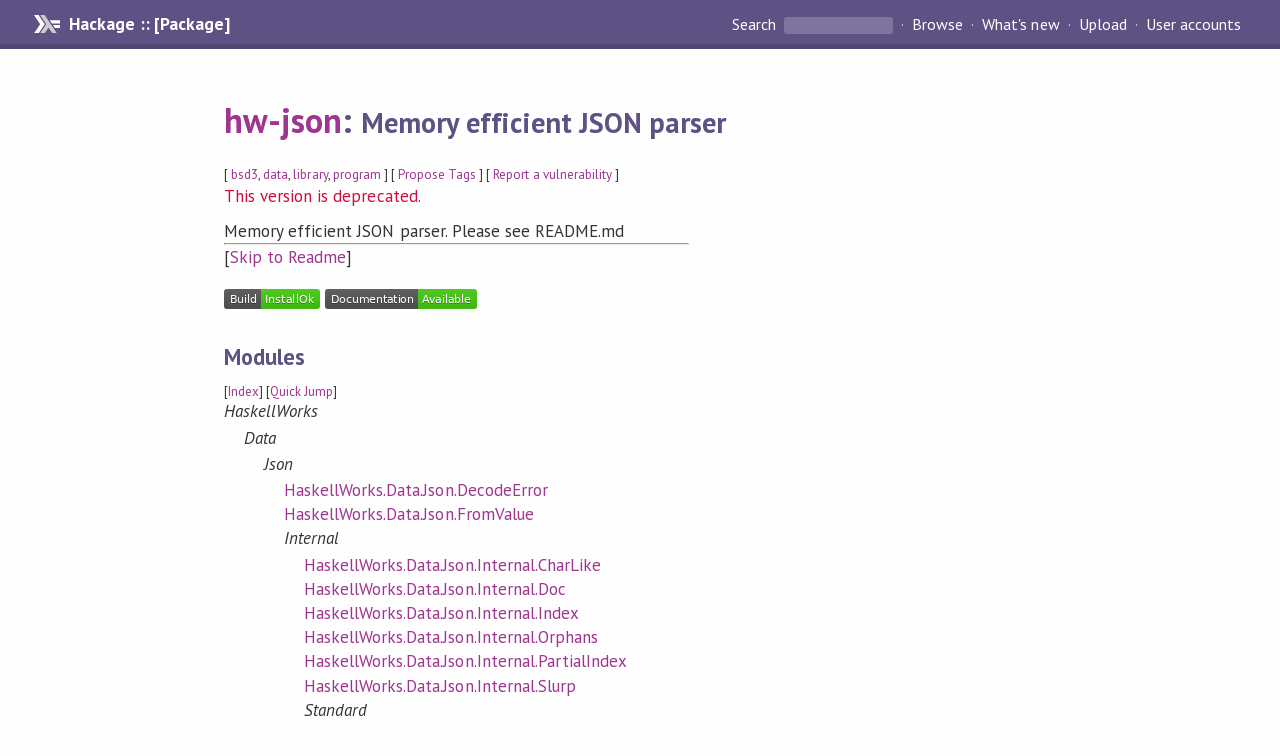

--- FILE ---
content_type: text/html; charset=utf-8
request_url: https://hackage-origin.haskell.org/package/hw-json-1.3.1.1
body_size: 10686
content:
<!DOCTYPE html>
<html>
<head>
    <link href="/package/hw-json-1.3.1.1/docs/quick-jump.css" rel="stylesheet" type="text/css" title="QuickJump" />
  
  <meta name="viewport" content="width=device-width, initial-scale=1">
<link href="https://fonts.googleapis.com/css?family=PT+Sans:400,400i,700" rel="stylesheet">
<link rel="stylesheet" href="/static/hackage.css" type="text/css" />
<link rel="icon" type="image/png" href="/static/favicon.png" />
<link rel="search" type="application/opensearchdescription+xml" title="Hackage" href="/packages/opensearch.xml" />
  <link rel="stylesheet" href="https://cdn.jsdelivr.net/npm/prismjs@1.29.0/themes/prism-solarizedlight.min.css" media="(prefers-color-scheme: light)" />
  <link rel="stylesheet" href="https://cdn.jsdelivr.net/npm/prismjs@1.29.0/themes/prism-tomorrow.min.css" media="(prefers-color-scheme: dark)" />
  <title>
    hw-json: Memory efficient JSON parser
  </title>
  <meta name="twitter:card" content="summary" />
  <meta name="twitter:site" content="@hackage" />
  <meta property="og:url" content="//hackage.haskell.org/package/hw-json" />
  <meta property="og:site_name" content="Hackage" />
  <meta property="og:type" content="website">
  <meta property="og:title" content="hw-json" />
  <meta property="og:description" content="Memory efficient JSON parser" />
  
  <link rel="canonical" href="https://hackage.haskell.org/package/hw-json" />
  <script src="/static/jquery.min.js"></script>
  <script src="https://cdn.jsdelivr.net/npm/mathjax@3/es5/tex-chtml-full.js" type="text/javascript"></script>
  <base href="//hackage.haskell.org/package/hw-json-1.3.1.1/" />
</head>

<body>
  <div id="page-header">

  <a class="caption" href="/">Hackage :: [Package]</a>

<ul class="links" id="page-menu">

    <li>
      <form action="/packages/search" method="get" class="search">
        <button type="submit">Search&nbsp;</button>
        <input type="text" name="terms" />
      </form>
    </li>

    <li><a href="/packages/browse">Browse</a></li>

    <li><a href="/packages/recent">What's new</a></li>

    <li><a href="/upload">Upload</a></li>

    <li><a href="/accounts">User accounts</a></li>
    

</ul>

</div>

  <div id="content">
    <h1><a href="//hackage.haskell.org/package/hw-json">hw-json</a>: <small>Memory efficient JSON parser</small></h1>
    <div style="font-size: small">
      [ <a href="/packages/tag/bsd3">bsd3</a>, <a href="/packages/tag/data">data</a>, <a href="/packages/tag/library">library</a>, <a href="/packages/tag/program">program</a> ]
      [ <a href="/package/hw-json/tags/edit">Propose Tags</a> ]
      [ <a href="https://github.com/haskell/security-advisories/blob/main/CONTRIBUTING.md">Report a vulnerability</a> ]
    </div>

                <div id="deprecated-version">
        <span style="color:#D00B3C">This version is deprecated.</span>
      </div>
      
    

    <div id="flex-container">
      <div id="left-pane">

        <div id="description">
                    <p>Memory efficient JSON parser. Please see README.md</p>
          
                    <hr>
          [<a href="#readme">Skip to Readme</a>]
          
        </div>

        <div id="badges" style="margin-top: 20px;">
                          <a href="reports/1">
                <img src="https://img.shields.io/static/v1?label=Build&message=InstallOk&color=success" />
              </a>
            
            
            
                          <img src="https://img.shields.io/static/v1?label=Documentation&message=Available&color=success" />
            
        </div>

        <div id="modules">
          <h2>Modules</h2><p style="font-size: small">[<a href="/package/hw-json-1.3.1.1/docs/doc-index.html">Index</a>] [<a id="quickjump-trigger" href="#">Quick Jump</a>]</p><div id="module-list"><ul class="modules"><li><i>HaskellWorks</i><ul class="modules"><li><i>Data</i><ul class="modules"><li><i>Json</i><ul class="modules"><li><span class="module"><a href="/package/hw-json-1.3.1.1/docs/HaskellWorks-Data-Json-DecodeError.html">HaskellWorks.Data.Json.DecodeError</a></span></li><li><span class="module"><a href="/package/hw-json-1.3.1.1/docs/HaskellWorks-Data-Json-FromValue.html">HaskellWorks.Data.Json.FromValue</a></span></li><li><i>Internal</i><ul class="modules"><li><span class="module"><a href="/package/hw-json-1.3.1.1/docs/HaskellWorks-Data-Json-Internal-CharLike.html">HaskellWorks.Data.Json.Internal.CharLike</a></span></li><li><span class="module"><a href="/package/hw-json-1.3.1.1/docs/HaskellWorks-Data-Json-Internal-Doc.html">HaskellWorks.Data.Json.Internal.Doc</a></span></li><li><span class="module"><a href="/package/hw-json-1.3.1.1/docs/HaskellWorks-Data-Json-Internal-Index.html">HaskellWorks.Data.Json.Internal.Index</a></span></li><li><span class="module"><a href="/package/hw-json-1.3.1.1/docs/HaskellWorks-Data-Json-Internal-Orphans.html">HaskellWorks.Data.Json.Internal.Orphans</a></span></li><li><span class="module"><a href="/package/hw-json-1.3.1.1/docs/HaskellWorks-Data-Json-Internal-PartialIndex.html">HaskellWorks.Data.Json.Internal.PartialIndex</a></span></li><li><span class="module"><a href="/package/hw-json-1.3.1.1/docs/HaskellWorks-Data-Json-Internal-Slurp.html">HaskellWorks.Data.Json.Internal.Slurp</a></span></li><li><i>Standard</i><ul class="modules"><li><i>Cursor</i><ul class="modules"><li><span class="module"><a href="/package/hw-json-1.3.1.1/docs/HaskellWorks-Data-Json-Internal-Standard-Cursor-Token.html">HaskellWorks.Data.Json.Internal.Standard.Cursor.Token</a></span></li></ul></li><li><i>Token</i><ul class="modules"><li><span class="module"><a href="/package/hw-json-1.3.1.1/docs/HaskellWorks-Data-Json-Internal-Standard-Token-Tokenize.html">HaskellWorks.Data.Json.Internal.Standard.Token.Tokenize</a></span></li></ul></li></ul></li><li><span class="module"><a href="/package/hw-json-1.3.1.1/docs/HaskellWorks-Data-Json-Internal-Token.html">HaskellWorks.Data.Json.Internal.Token</a></span><ul class="modules"><li><span class="module"><a href="/package/hw-json-1.3.1.1/docs/HaskellWorks-Data-Json-Internal-Token-Types.html">HaskellWorks.Data.Json.Internal.Token.Types</a></span></li></ul></li><li><span class="module"><a href="/package/hw-json-1.3.1.1/docs/HaskellWorks-Data-Json-Internal-Value.html">HaskellWorks.Data.Json.Internal.Value</a></span></li><li><span class="module"><a href="/package/hw-json-1.3.1.1/docs/HaskellWorks-Data-Json-Internal-Word64.html">HaskellWorks.Data.Json.Internal.Word64</a></span></li></ul></li><li><span class="module"><a href="/package/hw-json-1.3.1.1/docs/HaskellWorks-Data-Json-LightJson.html">HaskellWorks.Data.Json.LightJson</a></span></li><li><span class="module"><a href="/package/hw-json-1.3.1.1/docs/HaskellWorks-Data-Json-PartialValue.html">HaskellWorks.Data.Json.PartialValue</a></span></li><li><span class="module"><a href="/package/hw-json-1.3.1.1/docs/HaskellWorks-Data-Json-Query.html">HaskellWorks.Data.Json.Query</a></span></li><li><i>Simple</i><ul class="modules"><li><span class="module"><a href="/package/hw-json-1.3.1.1/docs/HaskellWorks-Data-Json-Simple-Value.html">HaskellWorks.Data.Json.Simple.Value</a></span></li></ul></li><li><i>Standard</i><ul class="modules"><li><i>Load</i><ul class="modules"><li><span class="module"><a href="/package/hw-json-1.3.1.1/docs/HaskellWorks-Data-Json-Standard-Load-Partial.html">HaskellWorks.Data.Json.Standard.Load.Partial</a></span></li></ul></li></ul></li><li><span class="module"><a href="/package/hw-json-1.3.1.1/docs/HaskellWorks-Data-Json-Value.html">HaskellWorks.Data.Json.Value</a></span></li></ul></li></ul></li></ul></li></ul></div>
        </div>

                <div id="flags">
          <h2>Flags</h2><details><summary>Automatic Flags</summary><table class="flags-table automatic-flags"><thead><th>Name</th><th>Description</th><th>Default</th></thead><tbody><tr><td class="flag-name"><span class="code">bmi2</span></td><td class="flag-desc"><p>Enable bmi2 instruction set</p></td><td class="flag-disabled">Disabled</td></tr><tr><td class="flag-name"><span class="code">sse42</span></td><td class="flag-desc"><p>Enable sse4.2 instruction set</p></td><td class="flag-disabled">Disabled</td></tr></tbody></table></details><p class="tip"><span>Use </span><span class="code">-f &lt;flag&gt;</span><span> to enable a flag, or </span><span class="code">-f -&lt;flag&gt;</span><span> to disable that flag. </span><a href="https://cabal.readthedocs.io/en/latest/setup-commands.html#controlling-flag-assignments">More info</a></p>
        </div>
        

        <div id="downloads">
          <h2>Downloads</h2><ul><li><a href="/package/hw-json-1.3.1.1/hw-json-1.3.1.1.tar.gz">hw-json-1.3.1.1.tar.gz</a> [<a href="/package/hw-json-1.3.1.1/src/">browse</a>] (Cabal source package)</li><li><a href="/package/hw-json-1.3.1.1/hw-json.cabal">Package description</a> (as included in the package)</li></ul>
        </div>

        <div id="maintainer-corner">
          <h4>Maintainer's Corner</h4>
          <p><a href="/package/hw-json/maintainers">Package maintainers</a></p>
          <ul>
            <li>
              <a href="/user/newhoggy">newhoggy</a>, <a href="/user/haskellworks">haskellworks</a>
            </li>
          </ul>
          <p>For package maintainers and hackage trustees</p>
          <ul>
            <li>
              <a href="//hackage.haskell.org/package/hw-json/maintain">
                edit package information
              </a>
            </li>
          </ul>
          <p>Candidates</p>
          <ul>
            <li>
              <a href="/package/hw-json-0.7.0.0/candidate">0.7.0.0</a>, <a href="/package/hw-json-0.7.0.1/candidate">0.7.0.1</a>, <a href="/package/hw-json-0.8.0.0/candidate">0.8.0.0</a>, <a href="/package/hw-json-0.8.1.0/candidate">0.8.1.0</a>, <a href="/package/hw-json-0.9.0.0/candidate">0.9.0.0</a>, <a href="/package/hw-json-0.9.0.1/candidate">0.9.0.1</a>, <a href="/package/hw-json-1.0.0.0/candidate">1.0.0.0</a>, <a href="/package/hw-json-1.0.0.1/candidate">1.0.0.1</a>
            </li>
          </ul>
        </div>

      </div><!-- /left-pane -->


      <div id="properties">
        <table class="properties">
          <tbody>

            <tr>
              <th>Versions <span style="font-weight:normal;font-size: small;">[<a href="/package/hw-json.rss">RSS</a>]</span></th>
              <td><a href="/package/hw-json-0.0.0.1">0.0.0.1</a>, <a href="/package/hw-json-0.0.0.2">0.0.0.2</a>, <a href="/package/hw-json-0.0.0.3">0.0.0.3</a>, <a href="/package/hw-json-0.0.0.4">0.0.0.4</a>, <a href="/package/hw-json-0.1.0.0">0.1.0.0</a>, <a href="/package/hw-json-0.2.0.0">0.2.0.0</a>, <a href="/package/hw-json-0.2.0.1">0.2.0.1</a>, <a href="/package/hw-json-0.2.0.2">0.2.0.2</a>, <a href="/package/hw-json-0.2.0.3">0.2.0.3</a>, <a href="/package/hw-json-0.2.0.4">0.2.0.4</a>, <a href="/package/hw-json-0.3.0.0">0.3.0.0</a>, <a href="/package/hw-json-0.4.0.0">0.4.0.0</a>, <a href="/package/hw-json-0.5.0.0">0.5.0.0</a>, <a href="/package/hw-json-0.6.0.0">0.6.0.0</a>, <a href="/package/hw-json-0.7.0.1">0.7.0.1</a>, <a href="/package/hw-json-0.8.0.0">0.8.0.0</a>, <a href="/package/hw-json-0.8.1.0">0.8.1.0</a>, <a href="/package/hw-json-0.9.0.0">0.9.0.0</a>, <a href="/package/hw-json-0.9.0.1">0.9.0.1</a>, <a href="/package/hw-json-1.0.0.0">1.0.0.0</a>, <a href="/package/hw-json-1.0.0.1">1.0.0.1</a>, <a href="/package/hw-json-1.0.0.2">1.0.0.2</a>, <a href="/package/hw-json-1.1.0.0">1.1.0.0</a>, <a href="/package/hw-json-1.1.0.1">1.1.0.1</a>, <a href="/package/hw-json-1.1.0.2">1.1.0.2</a>, <a href="/package/hw-json-1.2.0.0">1.2.0.0</a>, <a href="/package/hw-json-1.2.0.1">1.2.0.1</a>, <a href="/package/hw-json-1.2.0.2">1.2.0.2</a>, <a href="/package/hw-json-1.3.0.0">1.3.0.0</a>, <a href="/package/hw-json-1.3.0.1">1.3.0.1</a>, <a href="/package/hw-json-1.3.1.0">1.3.1.0</a>, <strong class="deprecated">1.3.1.1</strong>, <a class="deprecated" href="/package/hw-json-1.3.2.0">1.3.2.0</a>, <a class="deprecated" href="/package/hw-json-1.3.2.1">1.3.2.1</a>, <a class="deprecated" href="/package/hw-json-1.3.2.2">1.3.2.2</a>, <a class="deprecated" href="/package/hw-json-1.3.2.3">1.3.2.3</a>, <a href="/package/hw-json-1.3.2.4">1.3.2.4</a>, <a href="/package/hw-json-1.3.2.5">1.3.2.5</a>, <a href="/package/hw-json-1.3.3.0">1.3.3.0</a>, <a href="/package/hw-json-1.3.3.1">1.3.3.1</a> (<a href="/package/hw-json/preferred">info</a>)</td>
            </tr>

            

            <tr>
              <th>Dependencies</th>
              <td><span style="white-space: nowrap"><a href="/package/aeson">aeson</a> (&gt;=1.4.3.0 &amp;&amp; &lt;1.5)</span>, <span style="white-space: nowrap"><a href="/package/ansi-wl-pprint">ansi-wl-pprint</a> (&gt;=0.6.8.2 &amp;&amp; &lt;0.7)</span>, <span style="white-space: nowrap"><a href="/package/attoparsec">attoparsec</a> (&gt;=0.13 &amp;&amp; &lt;0.14)</span>, <span style="white-space: nowrap"><a href="/package/base">base</a> (&gt;=4 &amp;&amp; &lt;5)</span>, <span style="white-space: nowrap"><a href="/package/bits-extra">bits-extra</a> (&gt;=0.0.1.3 &amp;&amp; &lt;0.1)</span>, <span style="white-space: nowrap"><a href="/package/bytestring">bytestring</a> (&gt;=0.10.6 &amp;&amp; &lt;0.11)</span>, <span style="white-space: nowrap"><a href="/package/dlist">dlist</a> (&gt;=0.8 &amp;&amp; &lt;0.9)</span>, <span style="white-space: nowrap"><a href="/package/generic-lens">generic-lens</a> (&gt;=1.2.0.1 &amp;&amp; &lt;1.3)</span>, <span style="white-space: nowrap"><a href="/package/hw-balancedparens">hw-balancedparens</a> (&gt;=0.3.0.0 &amp;&amp; &lt;0.4)</span>, <span style="white-space: nowrap"><a href="/package/hw-bits">hw-bits</a> (&gt;=0.7.0.5 &amp;&amp; &lt;0.8)</span>, <span style="white-space: nowrap"><a href="/package/hw-json">hw-json</a></span>, <span style="white-space: nowrap"><a href="/package/hw-json-simd">hw-json-simd</a> (&gt;=0.1.0.2 &amp;&amp; &lt;0.2)</span>, <span style="white-space: nowrap"><a href="/package/hw-json-simple-cursor">hw-json-simple-cursor</a> (&gt;=0.1.0.1 &amp;&amp; &lt;0.2)</span>, <span style="white-space: nowrap"><a href="/package/hw-json-standard-cursor">hw-json-standard-cursor</a> (&gt;=0.2.0.1 &amp;&amp; &lt;0.3)</span>, <span style="white-space: nowrap"><a href="/package/hw-mquery">hw-mquery</a> (&gt;=0.2.0.0 &amp;&amp; &lt;0.3)</span>, <span style="white-space: nowrap"><a href="/package/hw-parser">hw-parser</a> (&gt;=0.1 &amp;&amp; &lt;0.2)</span>, <span style="white-space: nowrap"><a href="/package/hw-prim">hw-prim</a> (&gt;=0.6.2.32 &amp;&amp; &lt;0.7)</span>, <span style="white-space: nowrap"><a href="/package/hw-rankselect">hw-rankselect</a> (&gt;=0.13 &amp;&amp; &lt;0.14)</span>, <span style="white-space: nowrap"><a href="/package/hw-rankselect-base">hw-rankselect-base</a> (&gt;=0.3.2.1 &amp;&amp; &lt;0.4)</span>, <span style="white-space: nowrap"><a href="/package/hw-simd">hw-simd</a> (&gt;=0.1.1.2 &amp;&amp; &lt;0.2)</span>, <span style="white-space: nowrap"><a href="/package/lens">lens</a> (&gt;=4 &amp;&amp; &lt;5)</span>, <span style="white-space: nowrap"><a href="/package/mmap">mmap</a> (&gt;=0.5 &amp;&amp; &lt;0.6)</span>, <span style="white-space: nowrap"><a href="/package/optparse-applicative">optparse-applicative</a> (&gt;=0.14 &amp;&amp; &lt;0.16)</span>, <span style="white-space: nowrap"><a href="/package/semigroups">semigroups</a> (&gt;=0.16 &amp;&amp; &lt;0.19)</span>, <span style="white-space: nowrap"><a href="/package/text">text</a> (&gt;=1.2 &amp;&amp; &lt;1.3)</span>, <span style="white-space: nowrap"><a href="/package/vector">vector</a> (&gt;=0.12 &amp;&amp; &lt;0.13)</span>, <span style="white-space: nowrap"><a href="/package/word8">word8</a> (&gt;=0.1 &amp;&amp; &lt;0.2)</span><span style="font-size: small"> [<a href="/package/hw-json-1.3.1.1/dependencies">details</a>]</span></td>
            </tr>

                        <tr>
              <th>Tested with</th>
              <td class="word-wrap">
                ghc ==8.8.1, ghc ==8.6.5, ghc ==8.4.4, ghc ==8.2.2
              </td>
            </tr>
            

            <tr>
              <th>License</th>
              <td class="word-wrap"><a href="/package/hw-json-1.3.1.1/src/LICENSE">BSD-3-Clause</a></td>
            </tr>

                        <tr>
              <th>Copyright</th>
              <td class="word-wrap">2016-2019 John Ky</td>
            </tr>
            

            <tr>
              <th>Author</th>
              <td class="word-wrap">John Ky</td>
            </tr>
            <tr>
              <th>Maintainer</th>
              <td class="word-wrap">newhoggy@gmail.com</td>
            </tr>

            <tr>
              <th>Uploaded</th>
              <td>by <a href="/user/haskellworks">haskellworks</a> at <span title="Fri Oct 11 05:25:26 UTC 2019">2019-10-11T05:25:26Z</span></td>
            </tr>

            

            <!-- Obsolete/deprecated 'Stability' field hidden
                 c.f. http://stackoverflow.com/questions/3841218/conventions-for-stability-field-of-cabal-packages
            <tr>
              <th>Stability</th>
              <td>Unknown</td>
            </tr>
            -->

                        <tr>
              <th>Category</th>
              <td><a href="/packages/#cat:Data">Data</a></td>
            </tr>
            

                        <tr>
              <th>Home page</th>
              <td class="word-wrap">
                <a href=http://github.com/haskell-works/hw-json#readme>http://github.com/haskell-works/hw-json#readme</a>
              </td>
            </tr>
            

                        <tr>
              <th>Bug&nbsp;tracker</th>
              <td class="word-wrap">
                <a href="https://github.com/haskell-works/hw-json/issues">https://github.com/haskell-works/hw-json/issues</a>
              </td>
            </tr>
            

                        <tr>
              <th>Source&nbsp;repo</th>
              <td class="word-wrap">head: git clone <a href="https://github.com/haskell-works/hw-json">https://github.com/haskell-works/hw-json</a></td>
            </tr>
            

                        <tr>
              <th>Distributions</th>
              <td></td>
            </tr>
            

                        <tr>
              <th>Reverse Dependencies</th>
              <td>5 direct, 2 indirect <span style="font-size: small" class="revdepdetails"> [<a href="">details</a>]</span></td>
            </tr>
            <script>
              $('.revdepdetails').click(function(e) {
                e.preventDefault();
                var html = '<div><b>Direct</b><br /><p><a href="/package/hw-all">hw-all</a>, <a href="/package/hw-json-demo">hw-json-demo</a>, <a href="/package/hw-json-lens">hw-json-lens</a>, <a href="/package/hw-mquery">hw-mquery</a>, <a href="/package/waargonaut">waargonaut</a></p></div><div><b>Indirect</b><br /><p><a href="/package/acme-everything">acme-everything</a>, <a href="/package/servant-waargonaut">servant-waargonaut</a></p></div><span style="font-size: small"> [<a href="/package/hw-json/reverse">details</a>]</span>'
                modal.open({ content: html});
              });
            </script>
            

                        <tr>
              <th>Executables</th>
              <td>hw-json</td>
            </tr>
            

            <tr>
              <th>Downloads</th>
              <td>22615 total (121 in the last 30 days)</td>
            </tr>

            <tr>
              <th> Rating</th>
              <td>2.0 (votes: 1)
              <span style="font-size: small">[estimated by <a href="https://en.wikipedia.org/wiki/Bayesian_average">Bayesian average</a>]</span></td>
            </tr>

            <tr>
              <th>Your&nbsp;Rating</th>
              <td>
                <ul class="star-rating">
                  <li class="star uncool" id="1">&lambda;</li>
                  <li class="star uncool" id="2">&lambda;</li>
                  <li class="star uncool" id="3">&lambda;</li>
                </ul>
              
              </td>
            </tr>
            <tr>
              <th>Status</th>
              <td>Docs available <span style="font-size: small">[<a href="/package/hw-json-1.3.1.1/reports/1">build log</a>]</span><br />Last success reported on 2019-10-11 <span style="font-size: small">[<a href="/package/hw-json-1.3.1.1/reports/">all 1 reports</a>]</span></td>
            </tr>
          </tbody>
        </table>
      </div> <!-- /properties -->
    </div><!-- /flex-container -->

        <hr />
    <div id="readme-container">
      <h2 id="readme">Readme for hw-json-1.3.1.1</h2>
      [<a href="#description">back to package description</a>]
      <div class="embedded-author-content"><h1 id="hw-json">hw-json</h1>
<p><a href="https://circleci.com/gh/haskell-works/hw-json/tree/master"><img src="https://circleci.com/gh/haskell-works/hw-json/tree/master.svg?style=svg" alt="master" /></a></p>
<p><code>hw-json</code> is a succinct JSON parsing library.</p>
<p>It uses succinct data-structures to allow traversal of large JSON strings with minimal memory overhead.</p>
<p>For an example, see <a href="../master/app/Main.hs"><code>app/Main.hs</code></a></p>
<h2 id="prerequisites">Prerequisites</h2>
<ul>
<li><code>cabal</code> version <code>2.2</code> or later
</li>
</ul>
<h2 id="memory-benchmark">Memory benchmark</h2>
<h3 id="parsing-large-json-files-in-scala-with-argonaut">Parsing large Json files in Scala with Argonaut</h3>
<pre><code class="language-text">      S0U       EU           OU       MU     CCSU CMD
--------- --------- ----------- -------- -------- ---------------------------------------------------------------
      0.0  80,526.3    76,163.6 72,338.6 13,058.6 sbt console
      0.0 536,660.4    76,163.6 72,338.6 13,058.6 import java.io._, argonaut._, Argonaut._
      0.0 552,389.1    76,163.6 72,338.6 13,058.6 val file = new File(&quot;/Users/jky/Downloads/78mbs.json&quot;
      0.0 634,066.5    76,163.6 72,338.6 13,058.6 val array = new Array[Byte](file.length.asInstanceOf[Int])
      0.0 644,552.3    76,163.6 72,338.6 13,058.6 val is = new FileInputStream(&quot;/Users/jky/Downloads/78mbs.json&quot;)
      0.0 655,038.1    76,163.6 72,338.6 13,058.6 is.read(array)
294,976.0 160,159.7 1,100,365.0 79,310.8 13,748.1 val json = new String(array)
285,182.9 146,392.6 1,956,264.5 82,679.8 14,099.6 val data = Parse.parse(json)
                    ***********
</code></pre>
<h3 id="parsing-large-json-files-in-haskell-with-aeson">Parsing large Json files in Haskell with Aeson</h3>
<pre><code class="language-haskell">-- CMD                                                     -- Mem (MB)
---------------------------------------------------------- -- --------
import Control.DeepSeq                                     --       94
import Data.Aeson                                          --      100
import qualified Data.ByteString.Lazy as BSL               --      104
bs &lt;- BSL.readFile &quot;../corpus/bench/hospitalisation.json&quot;  --      105
let !x = deepseq bs bs                                     --      146
let !y = decode json78m :: Maybe Value                     --      669
</code></pre>
<h3 id="parsing-large-json-files-in-haskell-with-hw-json">Parsing large Json files in Haskell with hw-json</h3>
<pre><code class="language-haskell">-- CMD                                                                -- Mem (MB)
--------------------------------------------------------------------- -- --------
import Foreign                                                        --       93
import Control.Monad                                                  --       95
import Data.Word                                                      --       96
import HaskellWorks.Data.BalancedParens.Simple                        --       97
import HaskellWorks.Data.Bits.BitShown                                --       98
import HaskellWorks.Data.FromForeignRegion                            --       99
import HaskellWorks.Data.Json.Backend.Standard.Cursor                 --      106
import System.IO.MMap                                                 --      109
import qualified Data.ByteString                              as BS   --      110
import qualified Data.Vector.Storable                         as DVS  --      111
import qualified HaskellWorks.Data.ByteString                 as BS   --      112
import qualified HaskellWorks.Data.Json.Backend.Standard.Fast as FAST --      114
bs &lt;- BS.mmap &quot;../corpus/bench/hospitalisation.json&quot;                  --      115
let !cursor = FAST.makeCursor bs                                      --      203
</code></pre>
<h2 id="examples">Examples</h2>
<h3 id="navigation-example">Navigation example</h3>
<pre><code class="language-haskell">import Control.Monad
import Data.String
import Data.Word
import HaskellWorks.Data.BalancedParens.Simple
import HaskellWorks.Data.Bits.BitShow
import HaskellWorks.Data.Bits.BitShown
import HaskellWorks.Data.FromForeignRegion
import HaskellWorks.Data.Json.Backend.Standard.Cursor
import HaskellWorks.Data.Json.Internal.Token.Types
import HaskellWorks.Data.RankSelect.Base.Rank0
import HaskellWorks.Data.RankSelect.Base.Rank1
import HaskellWorks.Data.RankSelect.Base.Select1
import HaskellWorks.Data.RankSelect.CsPoppy
import System.IO.MMap

import qualified Data.ByteString                                as BS
import qualified Data.Vector.Storable                           as DVS
import qualified HaskellWorks.Data.Json.Backend.Standard.Cursor as C
import qualified HaskellWorks.Data.Json.Backend.Standard.Fast   as FAST
import qualified HaskellWorks.Data.TreeCursor                   as TC

let fc = TC.firstChild
let ns = TC.nextSibling
let pn = TC.parent
let ss = TC.subtreeSize
let cursor = FAST.makeCursor &quot;[null, {\&quot;field\&quot;: 1}]&quot;
cursor
fc cursor
(fc &gt;=&gt; ns) cursor
</code></pre>
<h3 id="querying-example">Querying example</h3>
<pre><code class="language-haskell">import Control.Monad
import Data.Function
import Data.List
import HaskellWorks.Data.Json.Backend.Standard.Load.Cursor
import HaskellWorks.Data.Json.Backend.Standard.Load.Partial
import HaskellWorks.Data.Json.Backend.Standard.Load.Raw
import HaskellWorks.Data.Json.PartialValue
import HaskellWorks.Data.MQuery
import HaskellWorks.Data.MQuery.Micro
import HaskellWorks.Data.MQuery.Row

import qualified Data.DList as DL

!cursor &lt;- loadPartial &quot;../corpus/bench/78mb.json&quot;
!cursor &lt;- loadCursorWithIndex &quot;../corpus/bench/78mb.json&quot;
!cursor &lt;- loadCursor &quot;../corpus/bench/78mb.json&quot;
!cursor &lt;- loadCursorWithCsPoppyIndex &quot;../corpus/bench/78mb.json&quot;
let !json = jsonPartialJsonValueAt cursor
let q = MQuery (DL.singleton json)

putPretty $ q &gt;&gt;= item &amp; limit 10
putPretty $ q &gt;&gt;= item &amp; page 10 1
putPretty $ q &gt;&gt;= item &gt;&gt;= hasKV &quot;founded_year&quot; (JsonPartialNumber 2005) &amp; limit 10
putPretty $ q &gt;&gt;= item &gt;&gt;= entry
putPretty $ q &gt;&gt;= item &gt;&gt;= entry &gt;&gt;= named &quot;name&quot; &amp; limit 10
putPretty $ q &gt;&gt;= (item &gt;=&gt; entry &gt;=&gt; named &quot;acquisition&quot; &gt;=&gt; entry &gt;=&gt; named &quot;price_currency_code&quot;)
putPretty $ q &gt;&gt;= (item &gt;=&gt; entry &gt;=&gt; named &quot;acquisition&quot; &gt;=&gt; entry &gt;=&gt; named &quot;price_currency_code&quot;) &amp; onList (uniq . sort)
putPretty $ q &gt;&gt;= (item &gt;=&gt; entry &gt;=&gt; named &quot;acquisition&quot; &gt;=&gt; entry &gt;=&gt; named &quot;price_currency_code&quot; &gt;=&gt; asString &gt;=&gt; valueOf &quot;USD&quot;) &amp; limit 10
putPretty $ q &gt;&gt;= (item &gt;=&gt; entry &gt;=&gt; named &quot;acquisition&quot; &gt;=&gt; having (entry &gt;=&gt; named &quot;price_currency_code&quot; &gt;=&gt; asString &gt;=&gt; valueOf &quot;USD&quot;) &gt;=&gt; entry &gt;=&gt; named &quot;price_amount&quot;) &amp; limit 10
putPretty $ q &gt;&gt;= (item &gt;=&gt; entry &gt;=&gt; named &quot;acquisition&quot; &gt;=&gt; having (entry &gt;=&gt; named &quot;price_currency_code&quot; &gt;=&gt; asString &gt;=&gt; valueOf &quot;USD&quot;) &gt;=&gt; entry &gt;=&gt; named &quot;price_amount&quot; &gt;=&gt; castAsInteger ) &amp; limit 10
putPretty $ q &gt;&gt;= (item &gt;=&gt; entry &gt;=&gt; named &quot;acquisition&quot; &gt;=&gt; having (entry &gt;=&gt; named &quot;price_currency_code&quot; &gt;=&gt; asString &gt;=&gt; valueOf &quot;USD&quot;) &gt;=&gt; entry &gt;=&gt; named &quot;price_amount&quot; &gt;=&gt; castAsInteger ) &amp; aggregate sum

putPretty $ q &gt;&gt;= item &amp; limit 10
putPretty $ q &gt;&gt;= item &amp; page 10 1
putPretty $ q &gt;&gt;= item &gt;&gt;= entry
putPretty $ q &gt;&gt;= item &gt;&gt;= entry &gt;&gt;= named &quot;name&quot; &amp; limit 10
putPretty $ q &gt;&gt;= (item &gt;=&gt; entry &gt;=&gt; named &quot;acquisition&quot; &gt;=&gt; entry &gt;=&gt; named &quot;price_currency_code&quot; &gt;=&gt; asString)
putPretty $ q &gt;&gt;= (item &gt;=&gt; entry &gt;=&gt; named &quot;acquisition&quot; &gt;=&gt; entry &gt;=&gt; named &quot;price_currency_code&quot; &gt;=&gt; asString) &amp; onList (uniq . sort)
putPretty $ q &gt;&gt;= (item &gt;=&gt; entry &gt;=&gt; named &quot;acquisition&quot; &gt;=&gt; entry &gt;=&gt; named &quot;price_currency_code&quot; &gt;=&gt; asString &gt;=&gt; valueOf &quot;USD&quot;) &amp; limit 10
putPretty $ q &gt;&gt;= (item &gt;=&gt; entry &gt;=&gt; named &quot;acquisition&quot; &gt;=&gt; having (entry &gt;=&gt; named &quot;price_currency_code&quot; &gt;=&gt; asString &gt;=&gt; valueOf &quot;USD&quot;) &gt;=&gt; entry &gt;=&gt; named &quot;price_amount&quot;) &amp; limit 10
putPretty $ q &gt;&gt;= (item &gt;=&gt; entry &gt;=&gt; named &quot;acquisition&quot; &gt;=&gt; having (entry &gt;=&gt; named &quot;price_currency_code&quot; &gt;=&gt; asString &gt;=&gt; valueOf &quot;USD&quot;) &gt;=&gt; entry &gt;=&gt; named &quot;price_amount&quot; &gt;=&gt; castAsInteger ) &amp; limit 10
putPretty $ q &gt;&gt;= (item &gt;=&gt; entry &gt;=&gt; named &quot;acquisition&quot; &gt;=&gt; having (entry &gt;=&gt; named &quot;price_currency_code&quot; &gt;=&gt; asString &gt;=&gt; valueOf &quot;USD&quot;) &gt;=&gt; entry &gt;=&gt; named &quot;price_amount&quot; &gt;=&gt; castAsInteger ) &amp; aggregate sum
</code></pre>
<h2 id="references">References</h2>
<ul>
<li><a href="http://www.di.unipi.it/~ottavian/files/semi_index_cikm.pdf">Semi-Indexing Semi-Structured Data in Tiny Space</a>
</li>
<li><a href="https://www.youtube.com/watch?v=uA0Z7_4J7u8">Succinct Data Structures talk by Edward Kmett</a>
</li>
<li><a href="http://okmij.org/ftp/tagless-final/course/lecture.pdf">Typed Tagless Final Interpreters</a>
</li>
</ul>
<h2 id="special-mentions">Special mentions</h2>
<ul>
<li><a href="http://www.meetup.com/Sydney-Paper-Club/">Sydney Paper Club</a>
</li>
</ul>
</div>
    </div>
    <script src="https://cdn.jsdelivr.net/npm/prismjs@v1.29.0/components/prism-core.min.js"></script>
    <script src="https://cdn.jsdelivr.net/npm/prismjs@v1.29.0/plugins/autoloader/prism-autoloader.min.js"></script>
    
  </div> <!-- /content -->

  <style>
  div#overlay {
    position: fixed;
    top: 0;
    left: 0;
    width: 100%;
    height: 100%;
    background: #000;
    opacity: 0.5;
    filter: alpha(opacity=50);
  }

  div#modal {
    position: absolute;
    width: 200px;
    background: rgba(0, 0, 0, 0.2);
    border-radius: 14px;
    padding: 8px;
  }

  div#modal #content {
    border-radius: 8px;
    padding: 20px;
  }

  div#modal #close {
    position: absolute;
    background: url([data-uri]) 0 0 no-repeat;
    width: 24px;
    height: 27px;
    display: block;
    text-indent: -9999px;
    top: -7px;
    right: -7px;
  }

  .cool {
    color: gold;
    text-shadow:
    -1px -1px 0 #000,
    1px -1px 0 #000,
    -1px 1px 0 #000,
    1px 1px 0 #000;
  }

  .uncool {
    color: white;
    text-shadow:
    -1px -1px 0 #000,
    1px -1px 0 #000,
    -1px 1px 0 #000,
    1px 1px 0 #000;
  }

  .star-rating {
    margin: 0;
    list-style-type: none;
    font-size: 150%;
    color: black;
  }

  .star-rating li {
    float: left;
    margin: 0 1% 0 1%;
    cursor: pointer;
  }

  .clear-rating {
    font-size: small;
  }

</style>

<script>
  // Modals
  var modal = (function() {
    var
      method = {},
      overlay,
      modal,
      content,
      close;

    // Center the modal in the viewport
    method.center = function() {
      var top, left;

      top = Math.max($(window).height() - modal.outerHeight(), 0) / 2;
      left = Math.max($(window).width() - modal.outerWidth(), 0) / 2;

      modal.css({
        top: top + $(window).scrollTop(),
        left: left + $(window).scrollLeft()
      });
    };

    // Open the modal
    method.open = function(settings) {
      content.empty().append(settings.content);

      modal.css({
        width: settings.width || 'auto',
        height: settings.height || 'auto'
      });

      method.center();
      $(window).bind('resize.modal', method.center);
      modal.show();
      overlay.show();
    };

    // Close the modal
    method.close = function() {
      modal.hide();
      overlay.hide();
      content.empty();
      $(window).unbind('resize.modal');
    };

    // Generate the HTML and add it to the document
    overlay = $('<div id="overlay"></div>');
    modal = $('<div id="modal"></div>');
    content = $('<div id="content"></div>');
    close = $('<a id="close" href="#">close</a>');

    modal.hide();
    overlay.hide();
    modal.append(content, close);

    $(document).ready(function() {
      $('body').append(overlay, modal);
    });

    close.click(function(e) {
      e.preventDefault();
      method.close();
    });

    return method;
  }());
</script>

<script>
  // Voting
  var votesUrl = '/package/hw-json/votes';
  var star = {
    "id"       : undefined,
    "selected" : false
  };
  $('.star').mouseenter(function() {
    if (star.selected === false) {
      fill_stars(this.id, "in");
    }
  });
  $('.star').mouseleave(function() {
    if (star.selected === false) {
      fill_stars(this.id, "out");
    }
  });
  $('.star').click(function() {
    fill_stars(3, "out");
    fill_stars(this.id, "in");
    star.selected = true;
    star.id = this.id;
    var formData = {
      score: this.id
    }
    $.post(votesUrl, formData).done(function(data) {
        if(data != "Package voted for successfully") {
            modal.open({ content: data});
	}
    });
  });
  $('.clear-rating').click(function(e) {
    e.preventDefault()
    fill_stars(3, "out");
    star.selected = false;
    $.ajax({
      url: votesUrl,
      type: 'DELETE',
      success: function(result) {
        if(result != "Package vote removed successfully") {
          modal.open({ content: result });
	}
      }
    });
  });
  $(function() {
       var userRating = parseInt($("#userRating").val(),10);
       if(userRating > 0) {
         fill_stars(userRating,"in")
         star.selected = true;
         star.id       = userRating;
       }
  });
  var fill_stars = function(num, direction) {
    if (direction === "in")
      for (i = 0; i <= parseInt(num); i++)
        $("#" + i).removeClass('uncool').addClass('cool');
    else
      for (i = 0; i <= parseInt(num); i++)
        $("#" + i).removeClass('cool').addClass('uncool');
  }
</script>
  <div style="clear:both"></div>
  <div id="footer">
  <p>
    Produced by <a href="/">hackage</a> and <a href="http://haskell.org/cabal/">Cabal</a> 3.16.1.0.
  </p>
</div>

    <script src="/package/hw-json-1.3.1.1/docs/quick-jump.min.js" type="text/javascript"></script>
  <script type="text/javascript"> quickNav.init("/package/hw-json-1.3.1.1/docs", function(toggle) {var t = document.getElementById('quickjump-trigger');if (t) {t.onclick = function(e) { e.preventDefault(); toggle(); };}}); </script>
  

  

</body>
</html>